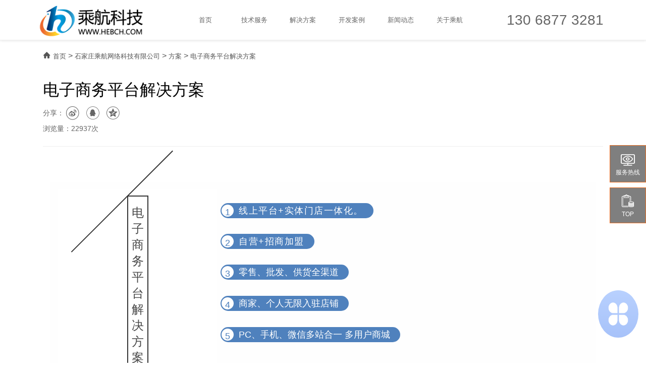

--- FILE ---
content_type: text/html; charset=utf-8
request_url: http://www.hebch.com/list/planview?_id=5d57bcfd618d70165039de15
body_size: 6551
content:
<!DOCTYPE html>
<html lang="en">
<head>
    <meta charset="UTF-8">
    <meta name="viewport" content="width=device-width, initial-scale=1.0">
    <meta http-equiv="X-UA-Compatible" content="ie=edge">
    <link rel="stylesheet" href="/default/css/bootstrap-grid.css">
    <link href="/default/css/swiper.min.css" rel="stylesheet">
    <link rel="stylesheet" href="/default/fonts/iconfont.css">
    <link rel="stylesheet" href="/default/css/communal.css">
    <script src="/default/js/jquery.js"></script>
    <style>
        
        .header{width: 100%;height: 80px; position: relative; border-bottom: 1px #eee solid;  }
        .header .nav{border-bottom: 1px #eee solid; box-shadow: rgba(0, 0, 0, .1) 0 1px 5px; height: 80px;  position: fixed;   top: 0; background: #fff; z-index: 99}
		    .header .nav .navlist{padding:0}
        .header .nav .navlist ul{width:70%;display:flex;flex-wrap:wrap;float:left}
        .header .nav .navlist ul li{float:left; width: 15%; text-align: center; font-size:16px;color:#666}
        .header .nav .navlist ul li:hover{font-size:25px;text-shadow:5px 5px 10px rgba(0,0,0,0.5);transition:all 0.3s ease-out 0s;-webkit-transition:all 0.3s ease-out 0s;}
        .header .nav .navlist ul li:hover a{ color: #005da2;}
        .header .nav .navlist ul li a{line-height:80px;color:#666}
        .header .nav .navlist .tel{float:right;width:30%;color:#666;font-size:28px;line-height:80px}
        .header .nav .logo img{    width: 70%;   margin-top:10px;}  

        .newsbox{margin-bottom: 20px; display: flex; flex-wrap: wrap; justify-content: space-between; }
        .newsbox .list{background: #f5f5f5; padding:15px;    font-size: 14px; width: 32%; margin-bottom: 20px; }
        .newsbox  h2 {height: 30px;  line-height: 30px;  overflow: hidden;   font-size: 18px; font-weight: normal; margin-bottom: 4%;  transition: all 0.3s;  color: #444444;}
        .newsbox  p{overflow:hidden; transition:all 0.3s;  line-height:30px; font-size: 14px; display:block; position:relative;}
        .newsbox  p i{ font-size: 26px; margin-right: 10px;  line-height:30px;    position: relative;  top: 5px;}
        .newsbox  p i:hover{ color: #005da2 }
        .newsbox .Breadcrumb{ color: #555; font-size: 16px; line-height: 60px;}
        
        .article_top {width: 100%; color:#666; padding:20px 0; border-bottom:1px solid #eee;}
        .article_tit {font-weight:normal; font-size:32px; color:#000; margin-bottom:10px;}
        .article_area {width: 100%; font-size:14px; line-height:1.8; border-bottom: 1px #eee solid; padding:20px 0;}
        .article_area img {display:block; margin:10px auto;}

        .fenye{ width: 100%; padding: 20px 0; font-size: 14px;}
        .fenye p:hover{ color: #005da2; transition: 0.5s all; }
        
        .gettouch{width:100%;background:#eee;color:#555;text-align:center;padding-bottom:20px;cursor:pointer}
        .gettouch h2{font-size:32px;color:#555;line-height:100px}
        .gettouch i{font-size:40px;color:#555;line-height:60px}
        .gettouch .lianxibut{border:1px #555 solid;padding:5px 20px;font-size:18px;width:150px;margin:0 auto;margin-top:20px}
        .gettouch .lianxibut:hover{ background: #555; color: #fff; transition: 0.5s all;}
    
    	  .mobheadfixed{ background:#fff; box-shadow:1px 1px 1px #eee;}
         @media screen and (max-width:500px){
            .header .nav{ display: none}
            /*.header{ height: 300px}*/
            .header .banner { height: 300px}
            /*.header .banner img{ width: 100%;}*/
            .header .banner .swiper-slide a{ height: 300px; }
            .newsbox .list{ width:48%; }
            .newsnav .list{ font-size: 16px; width: 30%;   margin: 20px 5px;  text-align: center;    padding:5px;}
            .gettouch h2{ font-size: 23px }
			      .newsbox .Breadcrumb{ color: #555; font-size: 12px; line-height:25px;   }
			      .article_tit{ font-size:18px}
         }
    </style>



<title>电子商务平台解决方案 -石家庄乘航网络科技有限公司</title>
  <meta name="keywords" content="石家庄小程序开发价格,石家庄APP开发价格,石家庄网站建设">
	<meta name="description" content="石家庄乘航网络科技有限公司为客户量身打造符合企业的网络形象,有效帮助企业提升营业额,每一个项目的细节将带给您看得见的产品,说不出的精彩,从第一次确认需求,到后期项目交付只为了赢得您双手的称赞。">
</head>
<body>
    <div class="header">
      <div class="nav">
    <div class="logo">
        <img src="/default/img/logohei.png" alt="石家庄小程序开发">
    </div>
    <div class="navlist">
        <ul>
            <li><a href="/">首页</a></li>
            <li><a href="/list/service">技术服务</a>
                <ul class="naver">
                    <div class="list"><a href="/html/app">APP开发</a></div>
                    <div class="list"><a href="/html/web">网站开发</a></div>
                    <div class="list"><a href="/html/chengxu">小程序开发</a></div>
                    <div class="list"><a href="/html/yingyong">桌面应用开发</a></div>
                </ul>
            </li>
            <li><a href="/list/plan">解决方案</a>
                <ul class="naver">
                    <div class="list"><a href="/list/planview?_id=67dbe3c57261a4244f1f6167">AI智能应用</a></div>
                    <div class="list"><a href="/list/planview?_id=5dc61c196431de4a63d7cc2a">网校系统</a></div>
                    <div class="list"><a href="/list/planview?_id=5dc632ed6431de4a63d7cc4f">在线课程</a></div>
                    <div class="list"><a href="/list/planview?_id=5d57bd28618d70165039de19">地方门户网站</a></div>
                    <div class="list"><a href="/list/planview?_id=5ddd086cc2dd4b0f2afebec2">政府网站</a></div>
                    <div class="list"><a href="/list/planview?_id=5d57bd11618d70165039de17">考试系统</a></div>
                    <div class="list"><a href="/list/planview?_id=5d57bcfd618d70165039de15">电子商务平台</a></div>
                    <div class="list"><a href="/list/planview?_id=5d57bcec618d70165039de13">无人点餐系统</a></div>
                    <div class="list"><a href="/list/planview?_id=5d57bcd9618d70165039de11">视频监控系统</a></div>

                </ul>
            </li>
            <li><a href="/list/case">开发案例</a>
                <ul class="naver">
                    <div class="list"><a href="/list/web">网站开发</a></div>
                    <div class="list"><a href="/list/app">APP开发</a></div>
                    <div class="list"><a href="/list/chengxu">小程序开发</a></div>
                </ul>
            </li>
            <li><a href="/list/gongsinews">新闻动态</a>
                <ul class="naver">
                    <div class="list"><a href="/list/gongsinews">公司新闻</a></div>
                    <div class="list"><a href="/list/hangyenews">行业新闻</a></div>
                </ul>
            </li>
            <li><a href="/list/about">关于乘航</a></li>
        </ul>
        <div class="tel">130 6877 3281</div>
    </div>
</div>

<div class="mobnav" id="mobnav">
    <div class="logoimgmob">
        <img src="/default/img/logohei.png" alt="石家庄小程序开发">
    </div>
    <div id="mobile" class="burgerBtn">
        <div id="burgerBtn"></div>
        <ul id="nav">
            <li><a href="/">首页</a></li>
            <li><a href="/list/service">技术服务</a></li>
            <li><a href="/list/plan">行业解决方案</a></li>
            <li><a href="/list/case">开发案例</a></li>
            <li><a href="/list/gongsinews">新闻动态</a></li>
            <li><a href="/list/about">关于乘航</a></li>
        </ul>
    </div>
</div>
<script src="/default/js/main.js"></script>
<script>
    $(document).ready(function ($) {
        //回到顶部
        function auth_change() {
            $("html,body").animate({ scrollTop: 0 }, "slow");
        }
        $("#top").click(function () {
            auth_change();
        });
    })

</script>
    </div>
        <div class="newsblock">
                <div class="newsbox container" >

                    <div class="Breadcrumb">
                        <i class="iconfont icon-home"></i>

                        <a href="/">首页</a> 
                        &gt;
                        <a href="http://hebch.com/">石家庄乘航网络科技有限公司</a> 
                        &gt;
                        <a href="/list/plan/">方案</a>
                        &gt;
                        <a href="#">电子商务平台解决方案 </a> 

                    </div>
                    

                    <div class="article_top">
                        <h6 class="article_tit">电子商务平台解决方案 </h6>
                       
                        <p>
                            分享：
                             
                            <a href="http://v.t.sina.com.cn/share/share.php?url=http://hebch.com/list/plan/&title='电子商务平台解决方案 '" target="_blank">
                              <i class="iconfont icon-weibo"></i>
                            </a> 
 


                            <a href="http://connect.qq.com/widget/shareqq/index.html?title=qqhaoyou&url=http://hebch.com/list/plan/&desc=电子商务平台解决方案 " target="_blank">
                              <i class="iconfont icon-weibiaoti-"></i>
                            </a>

                            <a href="https://sns.qzone.qq.com/cgi-bin/qzshare/cgi_qzshare_onekey?url=http://hebch.com/list/plan/&sharesource=qzone&title=电子商务平台解决方案 &summary=电子商务平台解决方案 " target="_blank">
                              <i class="iconfont icon-kongjian"></i>
                            </a>
                           
                        </p>

                        <p>浏览量：22937次</p>
                </div>    
                
                
                <div class="article_area">
                  <section data-role="outer" label="Powered by 135editor.com"><section data-role="outer" label="Powered by 135editor.com"><section data-tplid="94000" data-tools="135编辑器"><section style="width: 100%;"><section class="_135editor" style="padding: 0px 15px; background-image: url(&quot;https://mpt.135editor.com/mmbiz_png/fgnkxfGnnkTdJTQiaibicRYEn8lFak5AzngMdcdxZFcufNq4JibQe8G8xgM7XYSgfgI0DjGl6t6adxyIvMQNicFxibicA/0?wx_fmt=png&quot;); background-position: 0% 0%; background-size: 95px; background-repeat: repeat; background-attachment: initial; background-origin: initial; background-clip: initial; box-sizing: border-box;"><section style="height:50px;"></section><section class="_135editor"><section style="background: #fefefe;"><section style="padding: 0px 15px; box-sizing: border-box;"><section style="display: flex; justify-content: center; align-items: flex-start; padding: 1em 0px 2.6em; box-sizing: border-box;"><section style="width: 30%;background: #ffffff;text-align: center;"><section style="width: 90%;border-bottom: 2px solid #333;margin-bottom: -1.2em;margin-left:-25px;padding-top:2em;transform: rotate(-45deg);-webkit-transform: rotate(-45deg);-moz-transform: rotate(-45deg);-ms-transform: rotate(-45deg);-o-transform: rotate(-45deg);"></section><section style="display: inline-block; width: 3em; margin: 0px auto; border: 2px solid rgb(51, 51, 51); box-sizing: border-box;"><h4 style="line-height: normal;"><br/></h4><h4 style="line-height: normal;"><span style="font-size: 24px;"><strong>电</strong></span></h4><h4 style="line-height: normal;"><span style="font-size: 24px;"><strong>子</strong></span></h4><h4 style="line-height: normal;"><span style="font-size: 24px;"><strong>商</strong></span></h4><h4 style="line-height: normal;"><span style="font-size: 24px;"><strong>务</strong></span></h4><h4 style="line-height: normal;"><span style="font-size: 24px;"><strong>平</strong></span></h4><h4 style="line-height: normal;"><span style="font-size: 24px;"><strong>台</strong></span></h4><h4 style="line-height: normal;"><span style="font-size: 24px;"><strong>解</strong></span></h4><h4 style="line-height: normal;"><span style="font-size: 24px;"><strong>决</strong></span></h4><h4 style="line-height: normal;"><span style="font-size: 24px;"><strong>方</strong></span></h4><h4 style="line-height: normal;"><span style="font-size: 24px;"><strong>&nbsp;案</strong></span><span style="font-size: 20px;">&nbsp;</span></h4><p><br/></p><section class="135brush" data-brushtype="text" style="font-weight: bold; margin: 14px 0px -1.8em 12px; background: rgb(254, 254, 254); writing-mode: tb-rl; font-size: 18px; letter-spacing: 4px;"><br/></section></section><section style="margin-top: -8px; width: 1em; margin-left: 4px; height: 10px; border-bottom: 2px solid rgb(51, 51, 51); border-left: 2px solid rgb(51, 51, 51); box-sizing: border-box;"></section></section><section style="width: 70%;margin-top: 2em;"><section style="width: 98%;margin: 0px auto;"><section data-autoskip="1" class="135brush" style="text-align: justify;font-size: 14px;letter-spacing: 1.5px;color: #333;line-height: 1.75em;"><section class="_135editor" data-tools="135编辑器" data-id="89195"><section style="text-align:left;"><section style="display: inline-block; border-radius: 20px; height: 30px; background: rgb(79, 129, 189); padding-left: 2px; padding-right: 5px; line-height: 25px; color: rgb(254, 254, 254); box-sizing: border-box;"><section style="display:flex;"><p class="add-count active" style="text-align:center;width: 24px; height: 24px; border-radius: 100%; background: #fefefe; color: #4f81bd; font-size: 18px; margin-top: 3px; margin-right: 5px;"><span class="autonum" data-original-title="" title="">1</span></p><p class="135brush" data-brushtype="text" style="font-size:18px;color:#ffffff;padding:0 15px 0 5px;min-width:1em;line-height: 30px;">线上平台+实体门店一体化。</p></section></section></section></section><p><br/></p><section class="_135editor" data-tools="135编辑器" data-id="89195"><section style="text-align:left;"><section style="display: inline-block; border-radius: 20px; height: 30px; background: rgb(79, 129, 189); padding-left: 2px; padding-right: 5px; line-height: 25px; color: rgb(254, 254, 254); box-sizing: border-box;"><section style="display:flex;"><p class="add-count active" style="text-align:center;width: 24px; height: 24px; border-radius: 100%; background: #fefefe; color: #4f81bd; font-size: 18px; margin-top: 3px; margin-right: 5px;"><span class="autonum" data-original-title="" title="" data-num="2">2</span></p><p class="135brush" data-brushtype="text" style="font-size:18px;color:#ffffff;padding:0 15px 0 5px;min-width:1em;line-height: 30px;">自营+招商加盟</p></section></section></section></section></section><p style="width: 90%;"><br/></p><section class="_135editor" data-tools="135编辑器" data-id="89195"><section><section style="display: inline-block; border-radius: 20px; height: 30px; background: rgb(79, 129, 189); padding-left: 2px; padding-right: 5px; line-height: 25px; color: rgb(254, 254, 254); box-sizing: border-box;"><section style="display:flex;"><p class="add-count active" style="text-align:center;width: 24px; height: 24px; border-radius: 100%; background: #fefefe; color: #4f81bd; font-size: 18px; margin-top: 3px; margin-right: 5px;"><span class="autonum" data-original-title="" title="" data-num="3">3</span></p><p class="135brush" data-brushtype="text" style="font-size:18px;color:#ffffff;padding:0 15px 0 5px;min-width:1em;line-height: 30px;">零售、批发、供货全渠道</p></section></section></section></section><p style="width: 90%;"><br/></p><section class="_135editor" data-tools="135编辑器" data-id="89195"><section><section style="display: inline-block; border-radius: 20px; height: 30px; background: rgb(79, 129, 189); padding-left: 2px; padding-right: 5px; line-height: 25px; color: rgb(254, 254, 254); box-sizing: border-box;"><section style="display:flex;"><p class="add-count active" style="text-align:center;width: 24px; height: 24px; border-radius: 100%; background: #fefefe; color: #4f81bd; font-size: 18px; margin-top: 3px; margin-right: 5px;"><span class="autonum" data-original-title="" title="" data-num="4">4</span></p><p class="135brush" data-brushtype="text" style="font-size:18px;color:#ffffff;padding:0 15px 0 5px;min-width:1em;line-height: 30px;">商家、个人无限入驻店铺</p></section></section></section></section><p style="width: 90%;"><br/></p><section class="_135editor" data-tools="135编辑器" data-id="89195"><section><section style="display: inline-block; border-radius: 20px; height: 30px; background: rgb(79, 129, 189); padding-left: 2px; padding-right: 5px; line-height: 25px; color: rgb(254, 254, 254); box-sizing: border-box;"><section style="display:flex;"><p class="add-count active" style="text-align:center;width: 24px; height: 24px; border-radius: 100%; background: #fefefe; color: #4f81bd; font-size: 18px; margin-top: 3px; margin-right: 5px;"><span class="autonum" data-original-title="" title="" data-num="5">5</span></p><p class="135brush" data-brushtype="text" style="font-size:18px;color:#ffffff;padding:0 15px 0 5px;min-width:1em;line-height: 30px;">PC、手机、微信多站合一 多用户商城</p></section></section></section></section></section></section></section></section></section></section></section></section></section></section></section><style>.main{width:100%}
                .lista{border-bottom:1px #eee solid;     padding-top: 20px;}
                .clear{clear:both}
                .imgcon{width:100%}
                .imgcon img{display:block;width:80%;margin:0 auto}
                .fl img{display:block;margin:0 auto;width:90%}
                .fr img{display:block;margin:0 auto;width:90%}
                .fl{float:left;width:50%}
                .fl h3{margin-top:50px}
                .fr{float:right;width:50%}
                .fr h3{margin-top:50px}
                .ch-w-4-1{width:25%;text-align:center}
                .ch-w-4-1 img{width:50%;margin:0 auto}
                .ch-w-4-1 h3{line-height:0}
                .ch-w-4-1 p{color:#3f3f3f}
                .ch-w-3-1 img{width:50px;height:50px;margin:0 auto;display:block}
                .ch-w-3-1{width:33.333%;text-align:center}
                @media screen and (max-width:500px)
                    {
                        .maincon{width:90%;margin:0 auto}
                        .fl h3{margin-top:0;    margin-bottom: 10px;}
                        .fr h3{margin-top:0;    margin-bottom: 10px;}
                        .lista{ padding-top: 30px}
                        .newsbox p{ font-size: 12px}
                    }</style><div class="main"><div class="lista"><div class="fl"><img src="https://image.135editor.com/files/users/390/3909535/201911/jt2UNg4A_nWY4.jpg" alt=""/></div><div class="fr"><h3>自营 +门店+店铺入驻复合商业模式</h3><p>实现平台自营，线上商城和线下多门店并重，支持商家、个人店铺入驻；
 &nbsp; &nbsp; &nbsp; &nbsp; &nbsp; &nbsp; &nbsp; &nbsp; &nbsp; &nbsp; &nbsp; &nbsp; &nbsp; &nbsp;</p><p>商城、门店、卖家、买家均有独立管理中心，全程可监控。</p></div><div class="clear"></div><br/><br/></div><div class="lista"><div class="fl"><h3>强大电商管理和支付结算功能</h3><p>会员管理、商品管理、订单管理、交易管理、售后管理、物流配送等一应俱全，无缝对接；</p><p>多种主流支付方式任君选择：支付宝、微支付等等；</p></div><div class="fr"><img src="http://www.hebch.com/upload/image/20191111/1573435898521.jpg" alt="23f1.jpg" title="1573435898521.jpg"/></div><div class="clear"></div><br/><br/></div><div class="lista"><div class="fl"><img src="https://image.135editor.com/files/users/390/3909535/201911/EDWjRt6a_rkzX.jpg" alt=""/></div><div class="fr"><h3>多种促销推广工具提升成交转化</h3><p>一件商品，N+1种丰富的促销推形式，轻松打造商品爆款提升销量；
 &nbsp; &nbsp; &nbsp; &nbsp; &nbsp; &nbsp; &nbsp; &nbsp; &nbsp; &nbsp; &nbsp; &nbsp; &nbsp; &nbsp; &nbsp; &nbsp;</p><p>全网SEO搜索引擎提升排名引流量，潜在客户一网打尽！</p></div><div class="clear"></div><br/><br/></div><div class="lista"><div class="fl"><h3>PC+移动应用，多端展示随时管理</h3><p>商城可视化装修，首页、专题页、广告、文章等，从PC到移动，想变就变；
 &nbsp; &nbsp; &nbsp; &nbsp; &nbsp; &nbsp; &nbsp; &nbsp; &nbsp; &nbsp; &nbsp; &nbsp; &nbsp; &nbsp; &nbsp; &nbsp; &nbsp; &nbsp;</p><p>整合微信、微博、QQ联合登陆，完美打通多端数据实时同步，随时随地PC、手机、IPAD交易管理；</p></div><div class="fr"><img src="https://image.135editor.com/files/users/390/3909535/201911/FsQhX5cf_TEJ6.jpg" alt=""/></div><div class="clear"></div><br/><br/></div><div class="lista" style="border:0"><div class="fl"><img src="https://image.135editor.com/files/users/390/3909535/201911/bw5mkjcK_gtXO.jpg" alt=""/></div><div class="fr"><h3>完善的统计分析，业务一手掌握</h3><p>商城平台和店铺卖家有各自的统计分析，会员、店铺、销量、商品、营销、
 &nbsp; &nbsp; &nbsp; &nbsp; &nbsp; &nbsp; &nbsp; &nbsp; &nbsp; &nbsp; &nbsp; &nbsp; &nbsp; &nbsp; &nbsp; &nbsp; &nbsp; &nbsp;</p><p>售后等分析一目了然，全面洞悉掌握业务运营状况。</p></div><div class="clear"></div><br/><br/></div></div>
                </div>

                <div class="fenye">
                    <p> <a href="/list/planview?_id=5d57bcec618d70165039de13"> 上一篇：无人点餐系统解决方案   </a> </p>
                    <p> <a href="/list/planview?_id=5d57bd11618d70165039de17"> 下一篇：培训考试系统解决方案   </a> </p>
                </div>
                </div>
        </div>


    
<div class="footer">
    <div class="container">
        <h2>友情链接：</h2>
         
    </div>
    <div class="container">
        <div class="row">
            <div class="col-md-4">
                <h2>乘航科技</h2>
                <p> 石家庄乘航网络科技有限公司
                    从事专业软件开发已10年之多
                    拥有成熟的实战开发经验 </p>

                 <p>为此，每一个项目的细节
                    将带给您看得见的产品，说不出的精彩
                    从第一次确认需求，到后期项目交付
                    只为了赢得您双手的称赞
                </p>
            </div>
            <div class="col-md-4">
               <br>
               <br>
               <br>
               <p>  ADD：石家庄长安区保利V立方</p>
               <p>  TEL：130 6877 3281</p>
               <p>  E-MAIL：hebch@qq.com</p>
               <p>  hebch.com：<a href="https://beian.miit.gov.cn/" target="_blank">冀ICP备18010026号-1</a></p>
               <!--<p>  sjzer.com：<a href="https://beian.miit.gov.cn/" target="_blank">冀ICP备18010026号-3</a></p>-->
            </div>
            <div class="col-md-4">
               <h1>130 6877 3281</h1> 
            </div>
        </div>
    </div>
</div>
  
<!--
<link rel="stylesheet" href="http://web.hebch.com/web/F1/V1_3/css/animate.min.css">
<link rel="stylesheet" href="http://web.hebch.com/web/F1/V1_3/css/iconfont.css">-->

        <div class="FloatingWindow clear">
                
                
                <a href="javascript:;" class="FloatingWindow_list fr">
                    <div class="FloatingWindow_list_title">
                        <dd class="iconfont"></dd>
                        <dt>服务热线</dt>
                    </div>
                    <div class="FloatingWindow_list_down bounceInRight animated">服务热线：130 6877 3281</div>
                </a>
                <a href="javascript:;" class="FloatingWindow_list fr" id="top">
                    <div class="FloatingWindow_list_title">
                        <dd class="iconfont"></dd>
                        <dt>TOP</dt>
                    </div>
                </a>
            </div>

<script>
    $(document).ready(function($){
            //回到顶部
            function auth_change(){
                $("html,body").animate({scrollTop: 0},"slow");
            }
            $("#top").click(function(){
                auth_change();	
            });
    })

</script>


<script src="https://agi-dev-platform-web.bj.bcebos.com/ai_apaas/embed/output/embedLiteSDK.js?responseExpires=0"></script>


<script src="/default/js/embedLiteSDK.js"></script>
<script src="/default/js/swiper.min.js"></script>   
 <script>

    var burgerBtn = document.getElementById('burgerBtn');

    burgerBtn.addEventListener('click', function() {
        mobile.classList.toggle('navigation');
    }, false);


    var swiper = new Swiper('.swiper-container', {
      spaceBetween: 30,
      effect: 'fade',
      pagination: {
        el: '.swiper-pagination',
        clickable: true,
      },
      loop: true,
      autoplay: {
        delay: 2500,
        disableOnInteraction: false,
      },
    });
  </script>
</body>
</html>

--- FILE ---
content_type: text/css; charset=utf-8
request_url: http://www.hebch.com/default/fonts/iconfont.css
body_size: 18356
content:
@font-face {font-family: "iconfont";
  src: url('iconfont.eot?t=1579070382489'); /* IE9 */
  src: url('iconfont.eot?t=1579070382489#iefix') format('embedded-opentype'), /* IE6-IE8 */
  url('[data-uri]') format('woff2'),
  url('iconfont.woff?t=1579070382489') format('woff'),
  url('iconfont.ttf?t=1579070382489') format('truetype'), /* chrome, firefox, opera, Safari, Android, iOS 4.2+ */
  url('iconfont.svg?t=1579070382489#iconfont') format('svg'); /* iOS 4.1- */
}

.iconfont {
  font-family: "iconfont" !important;
  font-size: 16px;
  font-style: normal;
  -webkit-font-smoothing: antialiased;
  -moz-osx-font-smoothing: grayscale;
}

.icon-icon:before {
  content: "\e64a";
}

.icon-zhishichanquan:before {
  content: "\e69f";
}

.icon-tuangou:before {
  content: "\e632";
}

.icon-qian1:before {
  content: "\e654";
}

.icon-jifen:before {
  content: "\e736";
}

.icon-yaoqingjiangli:before {
  content: "\e633";
}

.icon-dangwugongkai:before {
  content: "\e6c7";
}

.icon-applications:before {
  content: "\e60a";
}

.icon-shipin1:before {
  content: "\e60c";
}

.icon-fengongsixinwen:before {
  content: "\e64d";
}

.icon-OA1:before {
  content: "\e645";
}

.icon-kongjian:before {
  content: "\e750";
}

.icon-ziyuan:before {
  content: "\e64c";
}

.icon-qiandao:before {
  content: "\e650";
}

.icon-shangcheng1:before {
  content: "\e7a8";
}

.icon-waimai-:before {
  content: "\e60f";
}

.icon-home:before {
  content: "\e710";
}

.icon-jiankongzhongxin:before {
  content: "\e619";
}

.icon-jifen1:before {
  content: "\e628";
}

.icon-1:before {
  content: "\e631";
}

.icon-kaoshi:before {
  content: "\e609";
}

.icon-jiandukaohejiankong:before {
  content: "\e620";
}

.icon-dianputianjia:before {
  content: "\e666";
}

.icon-fenxiao:before {
  content: "\e776";
}

.icon-diancan:before {
  content: "\e622";
}

.icon-shequn:before {
  content: "\e615";
}

.icon-xinwengonggao:before {
  content: "\e624";
}

.icon-dian:before {
  content: "\e627";
}

.icon-huiyuan:before {
  content: "\e7a9";
}

.icon-weibiaoti-:before {
  content: "\e603";
}

.icon-site-copy:before {
  content: "\e600";
}

.icon-OA:before {
  content: "\e604";
}

.icon-weixin:before {
  content: "\e60e";
}

.icon-ziyuan1:before {
  content: "\e61f";
}

.icon-falv:before {
  content: "\e60d";
}

.icon-ic_paid:before {
  content: "\e617";
}

.icon-H:before {
  content: "\ecb3";
}

.icon-toupiao:before {
  content: "\e62f";
}

.icon-shipin:before {
  content: "\e608";
}

.icon-chuzuche:before {
  content: "\e616";
}

.icon-shangcheng:before {
  content: "\e66c";
}

.icon-zhengfulei:before {
  content: "\e685";
}

.icon-xiangce:before {
  content: "\e6e5";
}

.icon-icon-xiangce:before {
  content: "\e613";
}

.icon-wangzhan:before {
  content: "\e612";
}

.icon-toupiao1:before {
  content: "\e644";
}

.icon-shouju:before {
  content: "\e618";
}

.icon-tuiguangdingdan:before {
  content: "\e614";
}

.icon-yingxiao1:before {
  content: "\e6fe";
}

.icon-jiaoyu:before {
  content: "\e610";
}

.icon-thin-_book_writi:before {
  content: "\e606";
}

.icon-fufei:before {
  content: "\e76c";
}

.icon-jianpan:before {
  content: "\e6b8";
}

.icon-order:before {
  content: "\e601";
}

.icon-ziyuanxhdpi:before {
  content: "\e64e";
}

.icon-yingxiaogongju-tuangoumiaosha:before {
  content: "\e61b";
}

.icon-kaoshi1:before {
  content: "\e630";
}

.icon-yingxiao-:before {
  content: "\e60b";
}

.icon-shouji:before {
  content: "\e853";
}

.icon-CRMshezhi:before {
  content: "\e6b1";
}

.icon-cehua:before {
  content: "\e605";
}

.icon-zhibo:before {
  content: "\e7d5";
}

.icon-ruanjiandingzhi:before {
  content: "\e607";
}

.icon-jinxiaocun:before {
  content: "\e611";
}

.icon-dingzhikaifa:before {
  content: "\e602";
}

.icon-icon_xinyong_xianxing_jijin-:before {
  content: "\e61e";
}

.icon-yingxiao:before {
  content: "\e64b";
}

.icon-jiankong:before {
  content: "\e91c";
}

.icon-jiqunjiankong:before {
  content: "\e61a";
}

.icon-weibo:before {
  content: "\e65c";
}

.icon-shangdian:before {
  content: "\e629";
}



--- FILE ---
content_type: text/css; charset=utf-8
request_url: http://www.hebch.com/default/css/communal.css
body_size: 2846
content:
/*--默认--*/
html,body,div,span,iframe,h1,h2,h3,h4,h5,h6,p,blockquote,pre,a,address,big,cite,code,del,em,font,img,ins,small,strong,var,b,u,i,center,dl,dt,dd,ol,ul,li,fieldset,form,label,legend{margin:0;padding:0;_background-image:url(about:blank);_background-attachment:fixed;}
body{-webkit-text-size-adjust:none;font-family:微软雅黑,Arial;font-size:12px;color:#707070;}
ol,ul,li{list-style:none outside none;}
a{text-decoration:none;color:inherit;}
img{border:none;vertical-align:middle;}
table{border-collapse:collapse;}
tr,td,th{padding:0;margin:0;}
h1,h2,h3,h4,h5,h6{font-weight:normal;color:#474747;line-height:100%;}
h1 a,h2 a,h3 a,h4 a,h5 a,h6 a{color:inherit;}
i,em,b,strong{font-style:normal;font-weight:normal;}
input,textarea,select{padding:0;border:1px solid #CCC;font-family:inherit;}

::-webkit-scrollbar-track-piece { 
background-color:#f8f8f8;
}
::-webkit-scrollbar {
width:9px;
height:9px;
}
::-webkit-scrollbar-thumb {
background-color:#dddddd;
background-clip:padding-box;
min-height:28px;
}
::-webkit-scrollbar {
    opacity: 0
}
::-webkit-scrollbar:hover{
    overflow: 1
}

::-webkit-scrollbar-thumb:hover {
background-color:#bbb;
}



 *{padding:0px;margin:0px;border:0px;-webkit-box-sizing:border-box;-moz-box-sizing:border-box;box-sizing:border-box}
a{margin:0px;padding:0px;border:0px;text-decoration:none; font-size:13px;transition:all 0.5s ease 0s;-webkit-transform:all 0.5s ease 0s}
a:hover{text-decoration:none;transition:all 0.5s ease 0s;-webkit-transform:all 0.5s ease 0s}
  
.FloatingWindow{position:fixed;right:0;z-index:550;top:40%;width:72px}
.FloatingWindow .FloatingWindow_list{width:100%;display:inline-block;position:relative;margin-bottom:10px;background:rgba(0,0,0,0.5)}
.FloatingWindow .FloatingWindow_list:hover{background:#ec6d1f}
.FloatingWindow .FloatingWindow_list .FloatingWindow_list_down{position:absolute;background:rgba(255,112,25,1);width:258px;line-height:72px;color:#fff;font-size:16px;text-align:center;left:-187px;top:0;display:none}
.FloatingWindow .FloatingWindow_list .FloatingWindow_list_title{text-align:center;border:1px solid #ec6d1f;padding:10px}
.FloatingWindow .FloatingWindow_list .FloatingWindow_list_title dd{color:#fff;font-size:28px}
.FloatingWindow .FloatingWindow_list .FloatingWindow_list_title dt{color:#fff;font-size:12px;margin-top:3px}
.FloatingWindow .FloatingWindow_list:hover .FloatingWindow_list_down{display:block}
        
        

.page_n{ width: 100%;}
.page_n{ text-align:center; padding:20px 0;}
.page_n a{    display: inline-block; padding: 10px 20px; background: #f0f0f0; margin: 0px 5px; border-radius: 0px;}
.page_n a:hover{ background:#005da2; color:#fff; text-decoration:none;}
.page_n a.common_current_page{ background:#005da2; color:#fff; text-decoration:none;}



/* banner */
 .swiper-container {
      width: 100%;
      height: 100%;
    }
    .swiper-slide {
      text-align: center;
      font-size: 18px;
      background: #fff;

      /* Center slide text vertically */
      display: -webkit-box;
      display: -ms-flexbox;
      display: -webkit-flex;
      display: flex;
      -webkit-box-pack: center;
      -ms-flex-pack: center;
      -webkit-justify-content: center;
      justify-content: center;
      -webkit-box-align: center;
      -ms-flex-align: center;
      -webkit-align-items: center;
      align-items: center;
    }
    .swiper-slide img{ width: 100%; height: 100%;}


.swiper-pagination-white .swiper-pagination-bullet-active{ width: 30px; transform: 0.5s all}
.swiper-pagination-bullet{ width:10px; height:5px; border-radius: 5px}





        .content{text-align:center}
        .clear{clear:both}
        .header{width:100%;height:500px;position:relative}
        .header .nav{width:100%;position:absolute;z-index:2;height:100px;}
        .header .nav .logo{width:300px;height:auto;float:left;margin-left:30px;text-align:center}
        .header .nav .logo img{width:75%;margin-top:20px}
        
        .header .nav .logofixd{ display:none;width:300px;height:auto;float:left;margin-left:30px;text-align:center}
        .header .nav .logofixd img{width:75%;margin-top:20px}
        
        .header .nav .navlist{width:72%;float:right;padding-top:20px}
        .header .nav .navlist ul{width:70%;display:flex;flex-wrap:wrap;float:left}
        .header .nav .navlist ul li{float:left; width: 15%; text-align: center; font-size:16px;color:#fff}
        .header .nav .navlist ul li:hover{font-size:18px;text-shadow:5px 5px 10px rgba(0,0,0,0.5);transition:all 0.3s ease-out 0s;-webkit-transition:all 0.3s ease-out 0s}
        .header .nav .navlist ul li a{line-height:80px;color:#fff}
        .header .nav .navlist .tel{float:right;width:30%;color:#fff;font-size:28px;line-height:80px}
        .header .banner .bannerimg{height:500px;width:100%; background-repeat: no-repeat; background-position: center; background-size: cover }

        .headfixed{ position: fixed!important; background: #fff;     box-shadow: 1px 1px 2px #eee;    z-index: 1000!important;}
        .headfixed ul li a{ color:#555!important;  }
        .headfixed .tel{ color:#555!important;  }
        .headfixed .logo{ display:none; }
        .headfixed .logofixd{ display:block!important; }
        
        
        .header .nav .navlist ul li:hover .naver{  display:block!important; }
        .naver{ width:100%!important; background:#fff; display:none!important; border-radius: 5px;   box-shadow: 1px 1px 1px #555;    padding: 10px 0;}
		.naver .list{   float: none!important; width:100%!important; line-height:20px}
		.naver .list a{ color:#555!important; text-align:center; display:block; line-height:40px!important; font-size:12px;text-shadow:none!important;}  
		.naver .list a:hover{ font-size:14px; text-shadow:none!important;} 
		
		.naver .list:hover{ background:#5b97ef; color:#fff}
		.naver .list:hover a{  color:#fff!important}
		
        .gettouch{width:100%;background:#eee;color:#555;text-align:center;padding-bottom:20px;cursor:pointer}
        .gettouch h2{font-size:32px;color:#555;line-height:100px}
        .gettouch i{font-size:40px;color:#555;line-height:60px}
        .gettouch .lianxibut{border:1px #555 solid;padding:5px 20px;font-size:18px;width:150px;margin:0 auto;margin-top:20px}
        .gettouch .lianxibut:hover{ background: #555; color: #fff; transition: 0.5s all;}

        
        .footer{background:#333333;color:#fff; overflow: hidden;    padding: 0 10px;}
        .footer .container{border-bottom:1px solid #666;padding:0 0 10px 0}
        .footer h2{color:#fff;font-size:18px;font-weight:bold;line-height:50px}
        .footer h1{color:#fff;font-size:40px;font-weight:bold;margin-top:60px;cursor:pointer}
        .footer p{color:#999999;font-size:14px;line-height:20px;transform:1s all;cursor:pointer}
        .footer p:hover{color:#fff;font-size:14px;line-height:20px;transform:1s all}
        .footer a{color:#999999;font-size:14px;line-height:20px;transform:1s all;margin-right:20px}
        .footer a:hover{color:#fff;font-size:14px;line-height:20px;transform:1s all}
 
        #mobile{ display: none}
        .logoimgmob{ display: none; }

             
       
       
    

 @media screen and (max-width:500px){


            .gettouch h2{ font-size: 23px }
            .logoimgmob{ display: block; position: fixed; z-index: 99; width: 30%; margin-top: 10px; margin-left: 10px;}
            .logoimgmob img{ width:100%;}
            #mobile{ display: block}
            
            
            #burgerBtn{border-top:2px solid #ccc;height:25px;width:30px;box-sizing:border-box;position:fixed ;z-index:30;
            right:20px;top:15px;cursor:pointer;-webkit-transition:all 0.3s ease-in;-moz-transition:all 0.3s ease-in;
            -khtml-transition:all 0.3s ease-in;-o-transition:all 0.3s ease-in;transition:all 0.3s ease-in;}
            #burgerBtn:before{content:"";display:block;position:absolute;height:2px;width:30px;left:0;background:#ccc;top:10px;-webkit-transition:all 0.3s ease-in;-moz-transition:all 0.3s ease-in;-khtml-transition:all 0.3s ease-in;-o-transition:all 0.3s ease-in;transition:all 0.3s ease-in}
            #burgerBtn:after{content:"";display:block;position:absolute;height:2px;width:30px;left:0;background:#ccc;bottom:0;-webkit-transition:all 0.3s ease-in;-moz-transition:all 0.3s ease-in;-khtml-transition:all 0.3s ease-in;-o-transition:all 0.3s ease-in;transition:all 0.3s ease-in}
            
            
            #mobile{ position: fixed; z-index: 99; top: 0; bottom:0;    height: 100%; }
            .navigation #burgerBtn{border-color:transparent}
            .navigation #burgerBtn:before{-webkit-transform:rotate(45deg);-moz-transform:rotate(45deg);-khtml-transform:rotate(45deg);
            -o-transform:rotate(45deg);transform:rotate(45deg);width:33px;left:-2px;background:#555;}
            .navigation #burgerBtn:after{-webkit-transform:rotate(135deg);-moz-transform:rotate(135deg);-khtml-transform:rotate(135deg);
            -o-transform:rotate(135deg);transform:rotate(135deg);bottom:11px;width:33px;left:-2px; background:#555;}
            .navigation { width: 100%; position: absolute; height: 200px;}
            .burgerBtn #nav { width: 50%; padding: 20px 20px; position:absolute;   right: 0;  top:0; bottom: 0;  z-index: 9; background: #fff;  }   
            .navigation #nav { width: 50%; padding: 80px 20px;  }   
            .navigation #nav li {  font-size: 18px; text-align: center; line-height: 50px; }   
            .burgerBtn{ position: fixed; top: 0; bottom: 0; right:-200px; transition: 0.5s all;  height: 200px;}
            .navigation {position: fixed; right:0px; transition: 0.5s all;  height: 200px;}
            
            
            .mobnav{  }
            .mobheadfixed{     background: rgba(0,0,0,0.5);    width: 100%;   height: 65px;    position: fixed;    z-index: 999; }
            
            
 }




    

--- FILE ---
content_type: application/javascript; charset=utf-8
request_url: http://www.hebch.com/default/js/main.js
body_size: 493
content:
window.onscroll = function () {
    // 获取窗口滚动的距离
    var scrolDis = document.documentElement.scrollTop || document.body.scrollTop;
    // console.log(scrolDis)
    if (scrolDis >= 100) {
        $('#pchead').addClass("headfixed");
    } else {
        $('#pchead').removeClass("headfixed");
    }
    
    if (scrolDis >= 100) {
        $('#mobnav').addClass("mobheadfixed");
    } else {
        $('#mobnav').removeClass("mobheadfixed");
    }
};


 
    

--- FILE ---
content_type: application/javascript; charset=utf-8
request_url: http://www.hebch.com/default/js/embedLiteSDK.js
body_size: 770
content:
new EmbedLiteSDK({appId: 'e9d1a605-397b-45dd-929b-b6a1a885683f', code: 'embedINQNSBAjCDJjuEGLsC8I'});
setTimeout(()=>{
        document.getElementById('embed-lite-bubble-image').src="/default/img/kefuicon.gif"
        document.getElementById('embed-lite-bubble-image').style.width="80px"
        document.getElementById('embed-lite-bubble-image').style.height="94px"
        document.querySelector('.appbuilder-bubbleItem').style.width="94px"
        document.querySelector('.appbuilder-bubbleItem').style.height="94px"
        document.querySelector('.appbuilder-bubbleItem').style.background="initial"
        document.querySelector('.appbuilder-bubbleItem').style.bottom="50px"
        document.querySelector('.appbuilder-bubbleItem').style.boxShadow="initial"
},300)